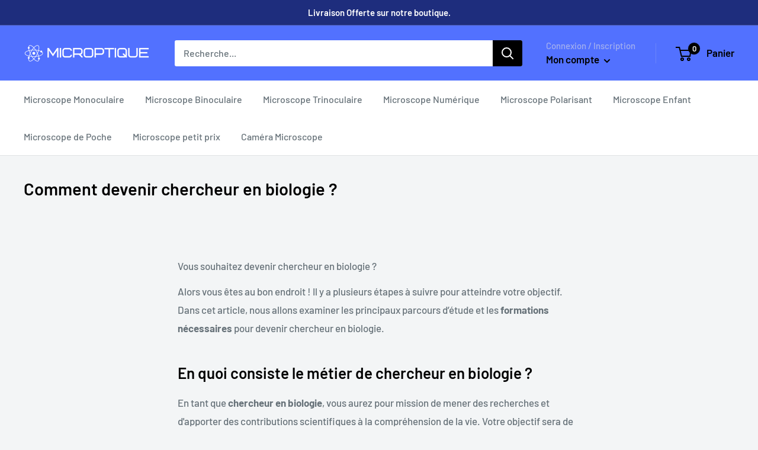

--- FILE ---
content_type: text/javascript
request_url: https://microptique.com/cdn/shop/t/5/assets/custom.js?v=102476495355921946141668077362
body_size: -720
content:
//# sourceMappingURL=/cdn/shop/t/5/assets/custom.js.map?v=102476495355921946141668077362
